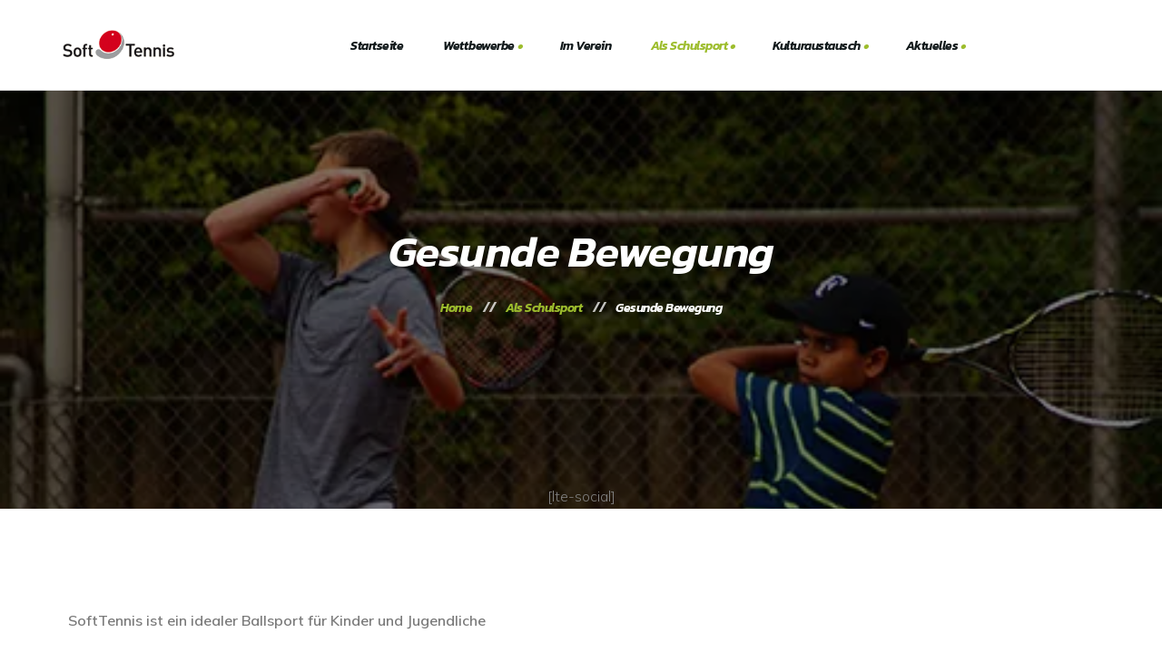

--- FILE ---
content_type: text/html; charset=UTF-8
request_url: https://softtennis-deutschland.de/schulsport/als-schulsport-gesunde-bewegung/
body_size: 7312
content:
<!DOCTYPE html>
<html lang="de">
<head>
	<meta charset="UTF-8">
	<meta name="viewport" content="width=device-width">
	<link rel="profile" href="//gmpg.org/xfn/11">
	<title>Gesunde Bewegung &#8211; SoftTennis Deutschland e.V.</title>
<meta name='robots' content='max-image-preview:large' />
	<style>img:is([sizes="auto" i], [sizes^="auto," i]) { contain-intrinsic-size: 3000px 1500px }</style>
	<link rel='dns-prefetch' href='//fonts.googleapis.com' />
<link rel="alternate" type="application/rss+xml" title="SoftTennis Deutschland e.V. &raquo; Feed" href="https://softtennis-deutschland.de/feed/" />
<link rel="alternate" type="application/rss+xml" title="SoftTennis Deutschland e.V. &raquo; Kommentar-Feed" href="https://softtennis-deutschland.de/comments/feed/" />
<style id='classic-theme-styles-inline-css' type='text/css'>
/*! This file is auto-generated */
.wp-block-button__link{color:#fff;background-color:#32373c;border-radius:9999px;box-shadow:none;text-decoration:none;padding:calc(.667em + 2px) calc(1.333em + 2px);font-size:1.125em}.wp-block-file__button{background:#32373c;color:#fff;text-decoration:none}
</style>
<style id='global-styles-inline-css' type='text/css'>
:root{--wp--preset--aspect-ratio--square: 1;--wp--preset--aspect-ratio--4-3: 4/3;--wp--preset--aspect-ratio--3-4: 3/4;--wp--preset--aspect-ratio--3-2: 3/2;--wp--preset--aspect-ratio--2-3: 2/3;--wp--preset--aspect-ratio--16-9: 16/9;--wp--preset--aspect-ratio--9-16: 9/16;--wp--preset--color--black: #10181A;--wp--preset--color--cyan-bluish-gray: #abb8c3;--wp--preset--color--white: #ffffff;--wp--preset--color--pale-pink: #f78da7;--wp--preset--color--vivid-red: #cf2e2e;--wp--preset--color--luminous-vivid-orange: #ff6900;--wp--preset--color--luminous-vivid-amber: #fcb900;--wp--preset--color--light-green-cyan: #7bdcb5;--wp--preset--color--vivid-green-cyan: #00d084;--wp--preset--color--pale-cyan-blue: #8ed1fc;--wp--preset--color--vivid-cyan-blue: #0693e3;--wp--preset--color--vivid-purple: #9b51e0;--wp--preset--color--main-theme: #B3DA2D;--wp--preset--color--gray: #F2F7F3;--wp--preset--gradient--vivid-cyan-blue-to-vivid-purple: linear-gradient(135deg,rgba(6,147,227,1) 0%,rgb(155,81,224) 100%);--wp--preset--gradient--light-green-cyan-to-vivid-green-cyan: linear-gradient(135deg,rgb(122,220,180) 0%,rgb(0,208,130) 100%);--wp--preset--gradient--luminous-vivid-amber-to-luminous-vivid-orange: linear-gradient(135deg,rgba(252,185,0,1) 0%,rgba(255,105,0,1) 100%);--wp--preset--gradient--luminous-vivid-orange-to-vivid-red: linear-gradient(135deg,rgba(255,105,0,1) 0%,rgb(207,46,46) 100%);--wp--preset--gradient--very-light-gray-to-cyan-bluish-gray: linear-gradient(135deg,rgb(238,238,238) 0%,rgb(169,184,195) 100%);--wp--preset--gradient--cool-to-warm-spectrum: linear-gradient(135deg,rgb(74,234,220) 0%,rgb(151,120,209) 20%,rgb(207,42,186) 40%,rgb(238,44,130) 60%,rgb(251,105,98) 80%,rgb(254,248,76) 100%);--wp--preset--gradient--blush-light-purple: linear-gradient(135deg,rgb(255,206,236) 0%,rgb(152,150,240) 100%);--wp--preset--gradient--blush-bordeaux: linear-gradient(135deg,rgb(254,205,165) 0%,rgb(254,45,45) 50%,rgb(107,0,62) 100%);--wp--preset--gradient--luminous-dusk: linear-gradient(135deg,rgb(255,203,112) 0%,rgb(199,81,192) 50%,rgb(65,88,208) 100%);--wp--preset--gradient--pale-ocean: linear-gradient(135deg,rgb(255,245,203) 0%,rgb(182,227,212) 50%,rgb(51,167,181) 100%);--wp--preset--gradient--electric-grass: linear-gradient(135deg,rgb(202,248,128) 0%,rgb(113,206,126) 100%);--wp--preset--gradient--midnight: linear-gradient(135deg,rgb(2,3,129) 0%,rgb(40,116,252) 100%);--wp--preset--font-size--small: 14px;--wp--preset--font-size--medium: 20px;--wp--preset--font-size--large: 24px;--wp--preset--font-size--x-large: 42px;--wp--preset--font-size--regular: 16px;--wp--preset--spacing--20: 0.44rem;--wp--preset--spacing--30: 0.67rem;--wp--preset--spacing--40: 1rem;--wp--preset--spacing--50: 1.5rem;--wp--preset--spacing--60: 2.25rem;--wp--preset--spacing--70: 3.38rem;--wp--preset--spacing--80: 5.06rem;--wp--preset--shadow--natural: 6px 6px 9px rgba(0, 0, 0, 0.2);--wp--preset--shadow--deep: 12px 12px 50px rgba(0, 0, 0, 0.4);--wp--preset--shadow--sharp: 6px 6px 0px rgba(0, 0, 0, 0.2);--wp--preset--shadow--outlined: 6px 6px 0px -3px rgba(255, 255, 255, 1), 6px 6px rgba(0, 0, 0, 1);--wp--preset--shadow--crisp: 6px 6px 0px rgba(0, 0, 0, 1);}:where(.is-layout-flex){gap: 0.5em;}:where(.is-layout-grid){gap: 0.5em;}body .is-layout-flex{display: flex;}.is-layout-flex{flex-wrap: wrap;align-items: center;}.is-layout-flex > :is(*, div){margin: 0;}body .is-layout-grid{display: grid;}.is-layout-grid > :is(*, div){margin: 0;}:where(.wp-block-columns.is-layout-flex){gap: 2em;}:where(.wp-block-columns.is-layout-grid){gap: 2em;}:where(.wp-block-post-template.is-layout-flex){gap: 1.25em;}:where(.wp-block-post-template.is-layout-grid){gap: 1.25em;}.has-black-color{color: var(--wp--preset--color--black) !important;}.has-cyan-bluish-gray-color{color: var(--wp--preset--color--cyan-bluish-gray) !important;}.has-white-color{color: var(--wp--preset--color--white) !important;}.has-pale-pink-color{color: var(--wp--preset--color--pale-pink) !important;}.has-vivid-red-color{color: var(--wp--preset--color--vivid-red) !important;}.has-luminous-vivid-orange-color{color: var(--wp--preset--color--luminous-vivid-orange) !important;}.has-luminous-vivid-amber-color{color: var(--wp--preset--color--luminous-vivid-amber) !important;}.has-light-green-cyan-color{color: var(--wp--preset--color--light-green-cyan) !important;}.has-vivid-green-cyan-color{color: var(--wp--preset--color--vivid-green-cyan) !important;}.has-pale-cyan-blue-color{color: var(--wp--preset--color--pale-cyan-blue) !important;}.has-vivid-cyan-blue-color{color: var(--wp--preset--color--vivid-cyan-blue) !important;}.has-vivid-purple-color{color: var(--wp--preset--color--vivid-purple) !important;}.has-black-background-color{background-color: var(--wp--preset--color--black) !important;}.has-cyan-bluish-gray-background-color{background-color: var(--wp--preset--color--cyan-bluish-gray) !important;}.has-white-background-color{background-color: var(--wp--preset--color--white) !important;}.has-pale-pink-background-color{background-color: var(--wp--preset--color--pale-pink) !important;}.has-vivid-red-background-color{background-color: var(--wp--preset--color--vivid-red) !important;}.has-luminous-vivid-orange-background-color{background-color: var(--wp--preset--color--luminous-vivid-orange) !important;}.has-luminous-vivid-amber-background-color{background-color: var(--wp--preset--color--luminous-vivid-amber) !important;}.has-light-green-cyan-background-color{background-color: var(--wp--preset--color--light-green-cyan) !important;}.has-vivid-green-cyan-background-color{background-color: var(--wp--preset--color--vivid-green-cyan) !important;}.has-pale-cyan-blue-background-color{background-color: var(--wp--preset--color--pale-cyan-blue) !important;}.has-vivid-cyan-blue-background-color{background-color: var(--wp--preset--color--vivid-cyan-blue) !important;}.has-vivid-purple-background-color{background-color: var(--wp--preset--color--vivid-purple) !important;}.has-black-border-color{border-color: var(--wp--preset--color--black) !important;}.has-cyan-bluish-gray-border-color{border-color: var(--wp--preset--color--cyan-bluish-gray) !important;}.has-white-border-color{border-color: var(--wp--preset--color--white) !important;}.has-pale-pink-border-color{border-color: var(--wp--preset--color--pale-pink) !important;}.has-vivid-red-border-color{border-color: var(--wp--preset--color--vivid-red) !important;}.has-luminous-vivid-orange-border-color{border-color: var(--wp--preset--color--luminous-vivid-orange) !important;}.has-luminous-vivid-amber-border-color{border-color: var(--wp--preset--color--luminous-vivid-amber) !important;}.has-light-green-cyan-border-color{border-color: var(--wp--preset--color--light-green-cyan) !important;}.has-vivid-green-cyan-border-color{border-color: var(--wp--preset--color--vivid-green-cyan) !important;}.has-pale-cyan-blue-border-color{border-color: var(--wp--preset--color--pale-cyan-blue) !important;}.has-vivid-cyan-blue-border-color{border-color: var(--wp--preset--color--vivid-cyan-blue) !important;}.has-vivid-purple-border-color{border-color: var(--wp--preset--color--vivid-purple) !important;}.has-vivid-cyan-blue-to-vivid-purple-gradient-background{background: var(--wp--preset--gradient--vivid-cyan-blue-to-vivid-purple) !important;}.has-light-green-cyan-to-vivid-green-cyan-gradient-background{background: var(--wp--preset--gradient--light-green-cyan-to-vivid-green-cyan) !important;}.has-luminous-vivid-amber-to-luminous-vivid-orange-gradient-background{background: var(--wp--preset--gradient--luminous-vivid-amber-to-luminous-vivid-orange) !important;}.has-luminous-vivid-orange-to-vivid-red-gradient-background{background: var(--wp--preset--gradient--luminous-vivid-orange-to-vivid-red) !important;}.has-very-light-gray-to-cyan-bluish-gray-gradient-background{background: var(--wp--preset--gradient--very-light-gray-to-cyan-bluish-gray) !important;}.has-cool-to-warm-spectrum-gradient-background{background: var(--wp--preset--gradient--cool-to-warm-spectrum) !important;}.has-blush-light-purple-gradient-background{background: var(--wp--preset--gradient--blush-light-purple) !important;}.has-blush-bordeaux-gradient-background{background: var(--wp--preset--gradient--blush-bordeaux) !important;}.has-luminous-dusk-gradient-background{background: var(--wp--preset--gradient--luminous-dusk) !important;}.has-pale-ocean-gradient-background{background: var(--wp--preset--gradient--pale-ocean) !important;}.has-electric-grass-gradient-background{background: var(--wp--preset--gradient--electric-grass) !important;}.has-midnight-gradient-background{background: var(--wp--preset--gradient--midnight) !important;}.has-small-font-size{font-size: var(--wp--preset--font-size--small) !important;}.has-medium-font-size{font-size: var(--wp--preset--font-size--medium) !important;}.has-large-font-size{font-size: var(--wp--preset--font-size--large) !important;}.has-x-large-font-size{font-size: var(--wp--preset--font-size--x-large) !important;}
:where(.wp-block-post-template.is-layout-flex){gap: 1.25em;}:where(.wp-block-post-template.is-layout-grid){gap: 1.25em;}
:where(.wp-block-columns.is-layout-flex){gap: 2em;}:where(.wp-block-columns.is-layout-grid){gap: 2em;}
:root :where(.wp-block-pullquote){font-size: 1.5em;line-height: 1.6;}
</style>
<link rel='stylesheet' id='wpo_min-header-0-css' href='https://softtennis-deutschland.de/wp-content/cache/wpo-minify/1769718901/assets/wpo-minify-header-37c3f750.min.css' type='text/css' media='all' />
<script type="text/javascript" src="https://softtennis-deutschland.de/wp-content/cache/wpo-minify/1769718901/assets/wpo-minify-header-8f1023b3.min.js" id="wpo_min-header-0-js"></script>
<link rel="https://api.w.org/" href="https://softtennis-deutschland.de/wp-json/" /><link rel="alternate" title="JSON" type="application/json" href="https://softtennis-deutschland.de/wp-json/wp/v2/pages/123" /><link rel="EditURI" type="application/rsd+xml" title="RSD" href="https://softtennis-deutschland.de/xmlrpc.php?rsd" />
<meta name="generator" content="WordPress 6.8.2" />
<link rel="canonical" href="https://softtennis-deutschland.de/schulsport/als-schulsport-gesunde-bewegung/" />
<link rel='shortlink' href='https://softtennis-deutschland.de/?p=123' />
<link rel="alternate" title="oEmbed (JSON)" type="application/json+oembed" href="https://softtennis-deutschland.de/wp-json/oembed/1.0/embed?url=https%3A%2F%2Fsofttennis-deutschland.de%2Fschulsport%2Fals-schulsport-gesunde-bewegung%2F" />
<link rel="alternate" title="oEmbed (XML)" type="text/xml+oembed" href="https://softtennis-deutschland.de/wp-json/oembed/1.0/embed?url=https%3A%2F%2Fsofttennis-deutschland.de%2Fschulsport%2Fals-schulsport-gesunde-bewegung%2F&#038;format=xml" />
<meta name="generator" content="Elementor 3.34.4; features: additional_custom_breakpoints; settings: css_print_method-external, google_font-enabled, font_display-swap">
			<style>
				.e-con.e-parent:nth-of-type(n+4):not(.e-lazyloaded):not(.e-no-lazyload),
				.e-con.e-parent:nth-of-type(n+4):not(.e-lazyloaded):not(.e-no-lazyload) * {
					background-image: none !important;
				}
				@media screen and (max-height: 1024px) {
					.e-con.e-parent:nth-of-type(n+3):not(.e-lazyloaded):not(.e-no-lazyload),
					.e-con.e-parent:nth-of-type(n+3):not(.e-lazyloaded):not(.e-no-lazyload) * {
						background-image: none !important;
					}
				}
				@media screen and (max-height: 640px) {
					.e-con.e-parent:nth-of-type(n+2):not(.e-lazyloaded):not(.e-no-lazyload),
					.e-con.e-parent:nth-of-type(n+2):not(.e-lazyloaded):not(.e-no-lazyload) * {
						background-image: none !important;
					}
				}
			</style>
			<link rel="icon" href="https://softtennis-deutschland.de/wp-content/uploads/2023/07/cropped-softtennis_logo_icon_weiss-32x32.png" sizes="32x32" />
<link rel="icon" href="https://softtennis-deutschland.de/wp-content/uploads/2023/07/cropped-softtennis_logo_icon_weiss-192x192.png" sizes="192x192" />
<link rel="apple-touch-icon" href="https://softtennis-deutschland.de/wp-content/uploads/2023/07/cropped-softtennis_logo_icon_weiss-180x180.png" />
<meta name="msapplication-TileImage" content="https://softtennis-deutschland.de/wp-content/uploads/2023/07/cropped-softtennis_logo_icon_weiss-270x270.png" />
</head>
<body class="wp-singular page-template-default page page-id-123 page-child parent-pageid-76 wp-theme-paritime full-width singular lte-color-scheme-default lte-body-white lte-background-white paceloader-spinner elementor-default elementor-kit-15 elementor-page elementor-page-123">
<div id="lte-preloader"></div><div class="lte-content-wrapper  lte-layout-default">	<div class="lte-header-wrapper header-h1  header-parallax lte-header-overlay hasBreadcrumbs lte-layout-default lte-pageheader-default">
	<div id="lte-nav-wrapper" class="lte-layout-default lte-nav-color-black">
	<nav class="lte-navbar" data-spy="" data-offset-top="0">
		<div class="container">	
			<div class="lte-navbar-logo">	
				<a class="lte-logo" href="https://softtennis-deutschland.de/"><img src="//softtennis-deutschland.de/wp-content/uploads/2023/07/softtennis_logo.png" alt="SoftTennis Deutschland e.V."></a>			</div>	
						
			<div class="lte-navbar-items navbar-mobile-black navbar-collapse collapse" data-mobile-screen-width="1198">
				<div class="toggle-wrap">
					<a class="lte-logo" href="https://softtennis-deutschland.de/"><img src="//softtennis-deutschland.de/wp-content/uploads/2023/07/softtennis_logo.png" alt="SoftTennis Deutschland e.V."></a>						
					<button type="button" class="lte-navbar-toggle collapsed">
						<span class="close">&times;</span>
					</button>							
					<div class="clearfix"></div>
				</div>
				<ul id="menu-hauptmenue" class="lte-ul-nav"><li id="menu-item-57" class="menu-item menu-item-type-post_type menu-item-object-page menu-item-home menu-item-57"><a href="https://softtennis-deutschland.de/" ><span><span>Startseite</span></span></a></li>
<li id="menu-item-105" class="menu-item menu-item-type-post_type menu-item-object-page menu-item-has-children menu-item-105"><a href="https://softtennis-deutschland.de/wettbewerbe/" ><span><span>Wettbewerbe</span></span></a>
<ul class="sub-menu">
	<li id="menu-item-107" class="menu-item menu-item-type-post_type menu-item-object-page menu-item-107"><a href="https://softtennis-deutschland.de/wettbewerbe/wettbewerbe-german-open/" ><span><span>German Open</span></span></a></li>
	<li id="menu-item-106" class="menu-item menu-item-type-post_type menu-item-object-page menu-item-106"><a href="https://softtennis-deutschland.de/wettbewerbe/wettbewerbe-weltmeisterschaften/" ><span><span>Weltmeisterschaften</span></span></a></li>
</ul>
</li>
<li id="menu-item-117" class="menu-item menu-item-type-post_type menu-item-object-page menu-item-117"><a href="https://softtennis-deutschland.de/im-verein/" ><span><span>Im Verein</span></span></a></li>
<li id="menu-item-136" class="menu-item menu-item-type-post_type menu-item-object-page current-page-ancestor current-menu-ancestor current-menu-parent current-page-parent current_page_ancestor menu-item-has-children menu-item-136"><a href="https://softtennis-deutschland.de/schulsport/" ><span><span>Als Schulsport</span></span></a>
<ul class="sub-menu">
	<li id="menu-item-137" class="menu-item menu-item-type-post_type menu-item-object-page menu-item-137"><a href="https://softtennis-deutschland.de/schulsport/als-schulsport-schulturnier/" ><span><span>Schulturnier</span></span></a></li>
	<li id="menu-item-138" class="menu-item menu-item-type-post_type menu-item-object-page current-menu-item page_item page-item-123 current_page_item menu-item-138"><a href="https://softtennis-deutschland.de/schulsport/als-schulsport-gesunde-bewegung/" ><span><span>Gesunde Bewegung</span></span></a></li>
</ul>
</li>
<li id="menu-item-150" class="menu-item menu-item-type-post_type menu-item-object-page menu-item-has-children menu-item-150"><a href="https://softtennis-deutschland.de/kulturaustausch/" ><span><span>Kulturaustausch</span></span></a>
<ul class="sub-menu">
	<li id="menu-item-151" class="menu-item menu-item-type-post_type menu-item-object-page menu-item-151"><a href="https://softtennis-deutschland.de/kulturaustausch/deutsch-japanischer-softtennis-schueleraustausch/" ><span><span>Deutsch-japanischer Softtennis Schueleraustausch</span></span></a></li>
	<li id="menu-item-152" class="menu-item menu-item-type-post_type menu-item-object-page menu-item-152"><a href="https://softtennis-deutschland.de/kulturaustausch/frankfurt-yokohama/" ><span><span>Frankfurt Yokohama</span></span></a></li>
</ul>
</li>
<li id="menu-item-161" class="menu-item menu-item-type-post_type menu-item-object-page menu-item-has-children menu-item-161"><a href="https://softtennis-deutschland.de/aktuelles/" ><span><span>Aktuelles</span></span></a>
<ul class="sub-menu">
	<li id="menu-item-164" class="menu-item menu-item-type-post_type menu-item-object-page menu-item-164"><a href="https://softtennis-deutschland.de/aktuelles/termine-service/" ><span><span>Termine Service</span></span></a></li>
	<li id="menu-item-163" class="menu-item menu-item-type-post_type menu-item-object-page menu-item-163"><a href="https://softtennis-deutschland.de/aktuelles/bildergalerie/" ><span><span>Bildergalerie</span></span></a></li>
	<li id="menu-item-162" class="menu-item menu-item-type-post_type menu-item-object-page menu-item-162"><a href="https://softtennis-deutschland.de/aktuelles/archiv/" ><span><span>Archiv</span></span></a></li>
</ul>
</li>
</ul>				<div class="lte-mobile-controls">
									
				</div>				
			</div>
					
			<button type="button" class="lte-navbar-toggle">
				<span class="icon-bar top-bar"></span>
				<span class="icon-bar middle-bar"></span>
				<span class="icon-bar bottom-bar"></span>
			</button>			
		</div>
	</nav>
</div>
		<header class="lte-page-header lte-parallax-yes">
		    <div class="container">
		    	<div class="lte-header-h1-wrapper"><h1 class="header">Gesunde Bewegung</h1></div><ul class="breadcrumbs" typeof="BreadcrumbList" vocab="https://schema.org/"><li class="home"><span property="itemListElement" typeof="ListItem"><a property="item" typeof="WebPage" title="Gehe zu Home." href="https://softtennis-deutschland.de" class="home" ><span property="name">Home</span></a><meta property="position" content="1"></span></li>
<li class="post post-page"><span property="itemListElement" typeof="ListItem"><a property="item" typeof="WebPage" title="Gehe zu Als Schulsport." href="https://softtennis-deutschland.de/schulsport/" class="post post-page" ><span property="name">Als Schulsport</span></a><meta property="position" content="2"></span></li>
<li class="post post-page current-item"><span property="itemListElement" typeof="ListItem"><span property="name" class="post post-page current-item">Gesunde Bewegung</span><meta property="url" content="https://softtennis-deutschland.de/schulsport/als-schulsport-gesunde-bewegung/"><meta property="position" content="3"></span></li>
</ul>		    </div>
			[lte-social]		</header>
			</div><div class="container main-wrapper">
	<!-- Content -->
	<div class="lte-text-page  margin-default">
        <div class="row centered">
        	            <div class="col-xl-12 col-xs-12">
				<article id="post-123" class="post-123 page type-page status-publish has-post-thumbnail hentry">
	<div class="entry-content clearfix" id="entry-div">
				<div data-elementor-type="wp-page" data-elementor-id="123" class="elementor elementor-123">
						<section class="elementor-section elementor-top-section elementor-element elementor-element-c44d2e7 elementor-section-boxed elementor-section-height-default elementor-section-height-default" data-id="c44d2e7" data-element_type="section">
						<div class="elementor-container elementor-column-gap-default">
					<div class="elementor-column elementor-col-100 elementor-top-column elementor-element elementor-element-0746121" data-id="0746121" data-element_type="column">
			<div class="elementor-widget-wrap elementor-element-populated">
						<div class="elementor-element elementor-element-05a526e elementor-widget elementor-widget-text-editor" data-id="05a526e" data-element_type="widget" data-widget_type="text-editor.default">
				<div class="elementor-widget-container">
									<p><strong>SoftTennis ist ein idealer Ballsport für Kinder und Jugendliche</strong></p><p>Das Ballspiel unterstützt den natürlichen Bewegungsdrang der Kinder positiv. Ob auf dem Tennisplatz (alle Beläge/indoor,outdoor), in Turnhallen oder auf verschiedenen Outdoorplätzen (das Spannen einer entsprechenden Schnur oder eines Netzes reicht dann völlig aus) – SoftTennis ist einfach zu erlernen. Der weiche Gummiball kann problemlos mit dem leichten Schläger kontrolliert werden. Es ergeben sich sofort Ballwechsel und die Kids sind schnell begeistert bei der Sache. Ein Verletzungsrisiko durch den Ball ist auch bei unkontrollierten Schlägen nicht gegeben.</p><p>Besonders viel Freude am SoftTennis-Spiel zeigen immer wieder die Erst- bis Viertklässler. Das Spielen fordert und fördert gleichermaßen und bietet den Kleinen das so dringend notwendige Mehr an gesunder Bewegung. <em>SoftTennis Deutschland e.V.</em> engagiert sich ganz bewusst für <em>Kinder und Bewegung</em>, ist doch bereits jedes dritte Kind in Deutschland übergewichtig. Und Übergewicht bzw. Adipositas in jungen Jahren ist bekanntlich Nährboden für spätere Folgeerkrankungen wie zum Beispiel Diabetes, Bluthochdruck und Arteriosklerose.</p><p><strong>Bewegung als zentraler Schlüssel zum Lernen</strong></p><p><strong>Gesunde Bewegung:</strong> Das SoftTennis-Spiel entspannt und macht viel Freude. Die Bewegungsabläufe mit dem leichter Schläger und dem weichen Gummiball überfordern den jugendlichen Körper nicht. Die Motorik wird geschult, das Herz-Kreislauf-System gestärkt. Der weiche Ball kann nicht verletzten, auch wenn er den Körper aus kurzer Entfernung trifft.</p><p><strong>Schnelle Erfolgserlebnisse:</strong> Jedes/r Kind/Jugendliche kann SoftTennis erlernen. Auch die Übergewichtigen oder Untalentierten können schnell Ballwechsel spielen und entwickeln in kurzer Zeit Spielfreude und Spaß an der Bewegung. Mut und Selbstvertrauen im Umgang mit dem eigenen Körper und den eigenen Kräften wachsen. Ein gesundes Selbstwertgefühl wird gestärkt.</p><p><strong>Agessionsabbau:</strong> Die entspannte Leichtigkeit der Bewegung setzt Energien frei. Innere Spannungen können sich lösen, Aggressionen können abgebaut werden. Denn auch ein unkontrolliertes „Draufdreschen“ auf den Ball ist ohne jemand anders zu verletzten möglich.</p><p><strong>Schulung von Körper und Geist:</strong> Die körperliche Bewegung verbessert das allgemeine Wohlbefinden und bringt Lebensfreude. Das lustvolle, entspannte Lernen überträgt sich auf den Alltag der Kinder und Jugendlichen, fördert ihre allgemeine Lernbereitschaft/Lernmotivation und erhöht die allgemeine Konzentrationsfähigkeit.</p><p><strong>Soziale Kompetenzen:</strong> Das sportliche Agieren in der Gruppe schult das soziale Verhalten.</p>								</div>
				</div>
					</div>
		</div>
					</div>
		</section>
				<section class="elementor-section elementor-top-section elementor-element elementor-element-4f849c7 elementor-section-boxed elementor-section-height-default elementor-section-height-default" data-id="4f849c7" data-element_type="section">
						<div class="elementor-container elementor-column-gap-default">
					<div class="elementor-column elementor-col-100 elementor-top-column elementor-element elementor-element-949ea7b" data-id="949ea7b" data-element_type="column">
			<div class="elementor-widget-wrap elementor-element-populated">
						<div class="elementor-element elementor-element-d5cd7ee elementor-arrows-position-inside elementor-pagination-position-outside elementor-widget elementor-widget-image-carousel" data-id="d5cd7ee" data-element_type="widget" data-settings="{&quot;navigation&quot;:&quot;both&quot;,&quot;autoplay&quot;:&quot;yes&quot;,&quot;pause_on_hover&quot;:&quot;yes&quot;,&quot;pause_on_interaction&quot;:&quot;yes&quot;,&quot;autoplay_speed&quot;:5000,&quot;infinite&quot;:&quot;yes&quot;,&quot;speed&quot;:500}" data-widget_type="image-carousel.default">
				<div class="elementor-widget-container">
							<div class="elementor-image-carousel-wrapper swiper" role="region" aria-roledescription="carousel" aria-label="Bild Karussell" dir="ltr">
			<div class="elementor-image-carousel swiper-wrapper" aria-live="off">
								<div class="swiper-slide" role="group" aria-roledescription="slide" aria-label="1 von 9"><figure class="swiper-slide-inner"><img decoding="async" class="swiper-slide-image" src="https://softtennis-deutschland.de/wp-content/uploads/2023/09/gesunde_bewegung_1.jpeg" alt="gesunde_bewegung_1" /></figure></div><div class="swiper-slide" role="group" aria-roledescription="slide" aria-label="2 von 9"><figure class="swiper-slide-inner"><img decoding="async" class="swiper-slide-image" src="https://softtennis-deutschland.de/wp-content/uploads/2023/09/gesunde_bewegung_2.jpeg" alt="gesunde_bewegung_2" /></figure></div><div class="swiper-slide" role="group" aria-roledescription="slide" aria-label="3 von 9"><figure class="swiper-slide-inner"><img decoding="async" class="swiper-slide-image" src="https://softtennis-deutschland.de/wp-content/uploads/2023/09/gesunde_bewegung_3.jpeg" alt="gesunde_bewegung_3" /></figure></div><div class="swiper-slide" role="group" aria-roledescription="slide" aria-label="4 von 9"><figure class="swiper-slide-inner"><img decoding="async" class="swiper-slide-image" src="https://softtennis-deutschland.de/wp-content/uploads/2023/09/gesunde_bewegung_4.jpeg" alt="Unicode" /></figure></div><div class="swiper-slide" role="group" aria-roledescription="slide" aria-label="5 von 9"><figure class="swiper-slide-inner"><img decoding="async" class="swiper-slide-image" src="https://softtennis-deutschland.de/wp-content/uploads/2023/09/gesunde_bewegung_5.jpeg" alt="Unicode" /></figure></div><div class="swiper-slide" role="group" aria-roledescription="slide" aria-label="6 von 9"><figure class="swiper-slide-inner"><img decoding="async" class="swiper-slide-image" src="https://softtennis-deutschland.de/wp-content/uploads/2023/09/gesunde_bewegung_6.jpeg" alt="gesunde_bewegung_6" /></figure></div><div class="swiper-slide" role="group" aria-roledescription="slide" aria-label="7 von 9"><figure class="swiper-slide-inner"><img decoding="async" class="swiper-slide-image" src="https://softtennis-deutschland.de/wp-content/uploads/2023/09/gesunde_bewegung_7.jpeg" alt="gesunde_bewegung_7" /></figure></div><div class="swiper-slide" role="group" aria-roledescription="slide" aria-label="8 von 9"><figure class="swiper-slide-inner"><img decoding="async" class="swiper-slide-image" src="https://softtennis-deutschland.de/wp-content/uploads/2023/09/gesunde_bewegung_8.jpeg" alt="gesunde_bewegung_8" /></figure></div><div class="swiper-slide" role="group" aria-roledescription="slide" aria-label="9 von 9"><figure class="swiper-slide-inner"><img decoding="async" class="swiper-slide-image" src="https://softtennis-deutschland.de/wp-content/uploads/2023/09/gesunde_bewegung_9.jpeg" alt="gesunde_bewegung_9" /></figure></div>			</div>
												<div class="elementor-swiper-button elementor-swiper-button-prev" role="button" tabindex="0">
						<i aria-hidden="true" class="eicon-chevron-left"></i>					</div>
					<div class="elementor-swiper-button elementor-swiper-button-next" role="button" tabindex="0">
						<i aria-hidden="true" class="eicon-chevron-right"></i>					</div>
				
									<div class="swiper-pagination"></div>
									</div>
						</div>
				</div>
					</div>
		</div>
					</div>
		</section>
				</div>
			</div>
</article>
            </div>
        	        
        </div>
	</div>

</div></div><div class="lte-footer-wrapper lte-footer-layout-default">		<section id="lte-widgets-footer" class="lte-fw lte-footer-cols-1" >
			<div class="container">
				<div class="row row-center-x">
	                	                    						<div class="col-xl-10 col-lg-10 col-md-12 col-xs-12   clearfix">    
							<div class="lte-footer-widget-area">
								<div id="nav_menu-3" class="widget widget_nav_menu"><div class="menu-footer-container"><ul id="menu-footer" class="menu"><li id="menu-item-56" class="menu-item menu-item-type-post_type menu-item-object-page menu-item-56"><a href="https://softtennis-deutschland.de/impressum/" >Impressum</a></li>
<li id="menu-item-64" class="menu-item menu-item-type-post_type menu-item-object-page menu-item-64"><a href="https://softtennis-deutschland.de/datenschutz/" >Datenschutz</a></li>
</ul></div></div>							</div>
						</div>
							                	                    	                	                    	                	                    	                				</div>
			</div>
		</section>
	    		<footer class="copyright-block copyright-layout-default">
			<div class="container">
	            <p>Like-themes &copy; All Rights Reserved - 2021</p>			</div>
		</footer>
		</div><script type="speculationrules">
{"prefetch":[{"source":"document","where":{"and":[{"href_matches":"\/*"},{"not":{"href_matches":["\/wp-*.php","\/wp-admin\/*","\/wp-content\/uploads\/*","\/wp-content\/*","\/wp-content\/plugins\/*","\/wp-content\/themes\/paritime\/*","\/*\\?(.+)"]}},{"not":{"selector_matches":"a[rel~=\"nofollow\"]"}},{"not":{"selector_matches":".no-prefetch, .no-prefetch a"}}]},"eagerness":"conservative"}]}
</script>
<a href="#" class="lte-go-top floating lte-go-top-icon"></a>			<script>
				const lazyloadRunObserver = () => {
					const lazyloadBackgrounds = document.querySelectorAll( `.e-con.e-parent:not(.e-lazyloaded)` );
					const lazyloadBackgroundObserver = new IntersectionObserver( ( entries ) => {
						entries.forEach( ( entry ) => {
							if ( entry.isIntersecting ) {
								let lazyloadBackground = entry.target;
								if( lazyloadBackground ) {
									lazyloadBackground.classList.add( 'e-lazyloaded' );
								}
								lazyloadBackgroundObserver.unobserve( entry.target );
							}
						});
					}, { rootMargin: '200px 0px 200px 0px' } );
					lazyloadBackgrounds.forEach( ( lazyloadBackground ) => {
						lazyloadBackgroundObserver.observe( lazyloadBackground );
					} );
				};
				const events = [
					'DOMContentLoaded',
					'elementor/lazyload/observe',
				];
				events.forEach( ( event ) => {
					document.addEventListener( event, lazyloadRunObserver );
				} );
			</script>
			<script type="text/javascript" src="https://softtennis-deutschland.de/wp-content/cache/wpo-minify/1769718901/assets/wpo-minify-footer-54ca6d3e.min.js" id="wpo_min-footer-0-js"></script>
<script type="text/javascript" src="https://softtennis-deutschland.de/wp-content/cache/wpo-minify/1769718901/assets/wpo-minify-footer-6e070e26.min.js" id="wpo_min-footer-1-js"></script>
</body>
</html>

<!-- Cached by WP-Optimize (gzip) - https://teamupdraft.com/wp-optimize/ - Last modified: 31. January 2026 13:51 (Europe/Berlin UTC:2) -->
